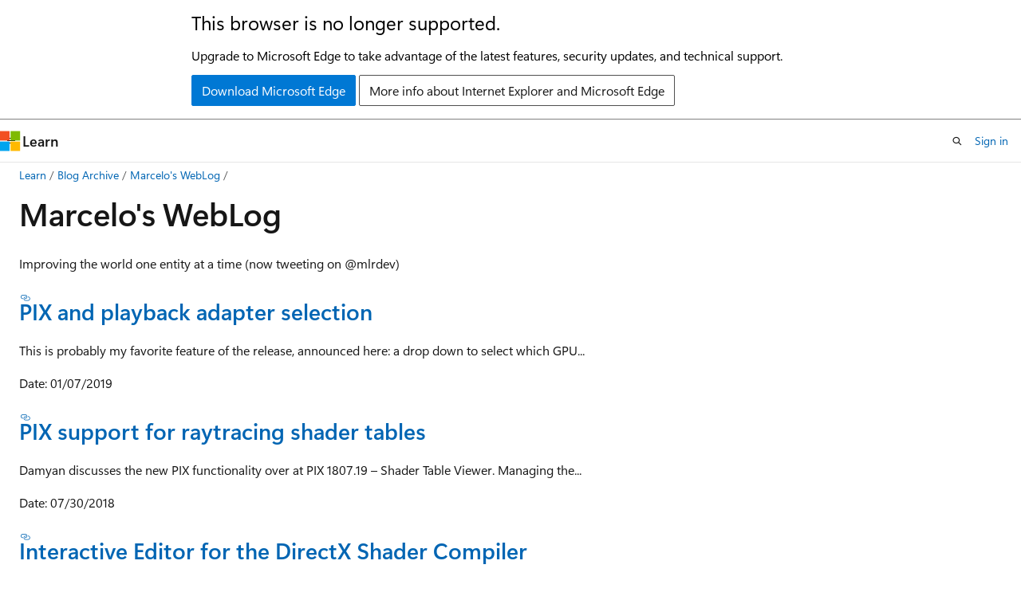

--- FILE ---
content_type: text/html
request_url: https://learn.microsoft.com/en-us/archive/blogs/marcelolr/
body_size: 49163
content:
 <!DOCTYPE html>
		<html
			class="layout layout-holy-grail   show-table-of-contents conceptual show-breadcrumb default-focus"
			lang="en-us"
			dir="ltr"
			data-authenticated="false"
			data-auth-status-determined="false"
			data-target="docs"
			x-ms-format-detection="none"
		>
			
		<head>
			<title>Marcelo&#39;s WebLog | Microsoft Learn</title>
			<meta charset="utf-8" />
			<meta name="viewport" content="width=device-width, initial-scale=1.0" />
			<meta name="color-scheme" content="light dark" />

			
			<link rel="canonical" href="https://learn.microsoft.com/en-us/archive/blogs/marcelolr/" /> 

			<!-- Non-customizable open graph and sharing-related metadata -->
			<meta name="twitter:card" content="summary_large_image" />
			<meta name="twitter:site" content="@MicrosoftLearn" />
			<meta property="og:type" content="website" />
			<meta property="og:image:alt" content="Microsoft Learn" />
			<meta property="og:image" content="https://learn.microsoft.com/en-us/media/open-graph-image.png" />
			<!-- Page specific open graph and sharing-related metadata -->
			<meta property="og:title" content="Marcelo&#39;s WebLog" />
			<meta property="og:url" content="https://learn.microsoft.com/en-us/archive/blogs/marcelolr/" />
			
			<meta name="platform_id" content="c535a138-4851-6976-7199-b5ec95ec7c0b" /> <meta name="scope" content="Blogs" />
			<meta name="locale" content="en-us" />
			 <meta name="adobe-target" content="true" /> 
			<meta name="uhfHeaderId" content="MSDocsHeader-Archive" />

			<meta name="page_type" content="conceptual" />

			<!--page specific meta tags-->
			

			<!-- custom meta tags -->
			
		<meta name="breadcrumb_path" content="/archive/blogs/bread/toc.json" />
	
		<meta name="feedback_system" content="None" />
	
		<meta name="ROBOTS" content="NOINDEX,NOFOLLOW" />
	
		<meta name="is_archived" content="true" />
	
		<meta name="author" content="kexugit" />
	
		<meta name="ms.author" content="Archiveddocs" />
	
		<meta name="ms.topic" content="Archived" />
	
		<meta name="document_id" content="2fd98ba3-264c-0df9-d999-93d5c8401ac1" />
	
		<meta name="document_version_independent_id" content="aa41d99e-6035-2c3f-8d02-cf858a1c4981" />
	
		<meta name="updated_at" content="2024-09-25T03:21:00Z" />
	
		<meta name="original_content_git_url" content="https://docs-archive.visualstudio.com/DefaultCollection/docs-archive-project/_git/blogs-archive-pr?path=/blogs-archive/marcelolr/index.md&amp;version=GBlive&amp;_a=contents" />
	
		<meta name="gitcommit" content="https://docs-archive.visualstudio.com/DefaultCollection/docs-archive-project/_git/blogs-archive-pr/commit/5019655ffa733bb8ab1266cc2a6a7b70a1ecdfa6?path=/blogs-archive/marcelolr/index.md&amp;_a=contents" />
	
		<meta name="git_commit_id" content="5019655ffa733bb8ab1266cc2a6a7b70a1ecdfa6" />
	
		<meta name="site_name" content="Docs" />
	
		<meta name="depot_name" content="MSDN.blogs-archive" />
	
		<meta name="schema" content="Conceptual" />
	
		<meta name="toc_rel" content="toc.json" />
	
		<meta name="feedback_product_url" content="" />
	
		<meta name="feedback_help_link_type" content="" />
	
		<meta name="feedback_help_link_url" content="" />
	
		<meta name="word_count" content="1264" />
	
		<meta name="asset_id" content="marcelolr/index" />
	
		<meta name="moniker_range_name" content="" />
	
		<meta name="item_type" content="Content" />
	
		<meta name="source_path" content="blogs-archive/marcelolr/index.md" />
	
		<meta name="github_feedback_content_git_url" content="https://docs-archive.visualstudio.com/DefaultCollection/docs-archive-project/_git/blogs-archive-pr?path=/blogs-archive/marcelolr/index.md&amp;version=GBlive&amp;_a=contents" />
	 

			<!-- assets and js globals -->
			
			<link rel="stylesheet" href="/static/assets/0.4.03306.7423-8b4f0cc9/styles/site-ltr.css" />
			
			<link rel="preconnect" href="//mscom.demdex.net" crossorigin />
						<link rel="dns-prefetch" href="//target.microsoft.com" />
						<link rel="dns-prefetch" href="//microsoftmscompoc.tt.omtrdc.net" />
						<link
							rel="preload"
							as="script"
							href="/static/third-party/adobe-target/at-js/2.9.0/at.js"
							integrity="sha384-l4AKhsU8cUWSht4SaJU5JWcHEWh1m4UTqL08s6b/hqBLAeIDxTNl+AMSxTLx6YMI"
							crossorigin="anonymous"
							id="adobe-target-script"
							type="application/javascript"
						/>
			<script src="https://wcpstatic.microsoft.com/mscc/lib/v2/wcp-consent.js"></script>
			<script src="https://js.monitor.azure.com/scripts/c/ms.jsll-4.min.js"></script>
			<script src="/_themes/docs.theme/master/en-us/_themes/global/deprecation.js"></script>

			<!-- msdocs global object -->
			<script id="msdocs-script">
		var msDocs = {
  "environment": {
    "accessLevel": "online",
    "azurePortalHostname": "portal.azure.com",
    "reviewFeatures": false,
    "supportLevel": "production",
    "systemContent": true,
    "siteName": "learn",
    "legacyHosting": false
  },
  "data": {
    "contentLocale": "en-us",
    "contentDir": "ltr",
    "userLocale": "en-us",
    "userDir": "ltr",
    "pageTemplate": "Conceptual",
    "brand": "",
    "context": {},
    "standardFeedback": false,
    "showFeedbackReport": false,
    "feedbackHelpLinkType": "",
    "feedbackHelpLinkUrl": "",
    "feedbackSystem": "None",
    "feedbackGitHubRepo": "",
    "feedbackProductUrl": "",
    "extendBreadcrumb": false,
    "isEditDisplayable": false,
    "isPrivateUnauthorized": false,
    "hideViewSource": false,
    "isPermissioned": false,
    "hasRecommendations": false,
    "contributors": []
  },
  "functions": {}
};;
	</script>

			<!-- base scripts, msdocs global should be before this -->
			<script src="/static/assets/0.4.03306.7423-8b4f0cc9/scripts/en-us/index-docs.js"></script>
			

			<!-- json-ld -->
			
		</head>
	
			<body
				id="body"
				data-bi-name="body"
				class="layout-body "
				lang="en-us"
				dir="ltr"
			>
				<header class="layout-body-header">
		<div class="header-holder has-default-focus">
			
		<a
			href="#main"
			
			style="z-index: 1070"
			class="outline-color-text visually-hidden-until-focused position-fixed inner-focus focus-visible top-0 left-0 right-0 padding-xs text-align-center background-color-body"
			
		>
			Skip to main content
		</a>
	
		<a
			href="#"
			data-skip-to-ask-learn
			style="z-index: 1070"
			class="outline-color-text visually-hidden-until-focused position-fixed inner-focus focus-visible top-0 left-0 right-0 padding-xs text-align-center background-color-body"
			hidden
		>
			Skip to Ask Learn chat experience
		</a>
	

			<div hidden id="cookie-consent-holder" data-test-id="cookie-consent-container"></div>
			<!-- Unsupported browser warning -->
			<div
				id="unsupported-browser"
				style="background-color: white; color: black; padding: 16px; border-bottom: 1px solid grey;"
				hidden
			>
				<div style="max-width: 800px; margin: 0 auto;">
					<p style="font-size: 24px">This browser is no longer supported.</p>
					<p style="font-size: 16px; margin-top: 16px;">
						Upgrade to Microsoft Edge to take advantage of the latest features, security updates, and technical support.
					</p>
					<div style="margin-top: 12px;">
						<a
							href="https://go.microsoft.com/fwlink/p/?LinkID=2092881 "
							style="background-color: #0078d4; border: 1px solid #0078d4; color: white; padding: 6px 12px; border-radius: 2px; display: inline-block;"
						>
							Download Microsoft Edge
						</a>
						<a
							href="https://learn.microsoft.com/en-us/lifecycle/faq/internet-explorer-microsoft-edge"
							style="background-color: white; padding: 6px 12px; border: 1px solid #505050; color: #171717; border-radius: 2px; display: inline-block;"
						>
							More info about Internet Explorer and Microsoft Edge
						</a>
					</div>
				</div>
			</div>
			<!-- site header -->
			<header
				id="ms--site-header"
				data-test-id="site-header-wrapper"
				role="banner"
				itemscope="itemscope"
				itemtype="http://schema.org/Organization"
			>
				<div
					id="ms--mobile-nav"
					class="site-header display-none-tablet padding-inline-none gap-none"
					data-bi-name="mobile-header"
					data-test-id="mobile-header"
				></div>
				<div
					id="ms--primary-nav"
					class="site-header display-none display-flex-tablet"
					data-bi-name="L1-header"
					data-test-id="primary-header"
				></div>
				<div
					id="ms--secondary-nav"
					class="site-header display-none display-flex-tablet"
					data-bi-name="L2-header"
					data-test-id="secondary-header"
					
				></div>
			</header>
			
		<!-- banner -->
		<div data-banner>
			<div id="disclaimer-holder"></div>
			
		</div>
		<!-- banner end -->
	
		</div>
	</header>
				 <section
					id="layout-body-menu"
					class="layout-body-menu display-flex"
					data-bi-name="menu"
			  >
					
		<div
			id="left-container"
			class="left-container display-none display-block-tablet padding-inline-sm padding-bottom-sm width-full"
			data-toc-container="true"
		>
			<!-- Regular TOC content (default) -->
			<div id="ms--toc-content" class="height-full">
				<nav
					id="affixed-left-container"
					class="margin-top-sm-tablet position-sticky display-flex flex-direction-column"
					aria-label="Primary"
					data-bi-name="left-toc"
					role="navigation"
				></nav>
			</div>
			<!-- Collapsible TOC content (hidden by default) -->
			<div id="ms--toc-content-collapsible" class="height-full" hidden>
				<nav
					id="affixed-left-container"
					class="margin-top-sm-tablet position-sticky display-flex flex-direction-column"
					aria-label="Primary"
					data-bi-name="left-toc"
					role="navigation"
				>
					<div
						id="ms--collapsible-toc-header"
						class="display-flex justify-content-flex-end margin-bottom-xxs"
					>
						<button
							type="button"
							class="button button-clear inner-focus"
							data-collapsible-toc-toggle
							aria-expanded="true"
							aria-controls="ms--collapsible-toc-content"
							aria-label="Table of contents"
						>
							<span class="icon font-size-h4" aria-hidden="true">
								<span class="docon docon-panel-left-contract"></span>
							</span>
						</button>
					</div>
				</nav>
			</div>
		</div>
	
			  </section>

				<main
					id="main"
					role="main"
					class="layout-body-main "
					data-bi-name="content"
					lang="en-us"
					dir="ltr"
				>
					
			<div
		id="ms--content-header"
		class="content-header default-focus border-bottom-none"
		data-bi-name="content-header"
	>
		<div class="content-header-controls margin-xxs margin-inline-sm-tablet">
			<button
				type="button"
				class="contents-button button button-sm margin-right-xxs"
				data-bi-name="contents-expand"
				aria-haspopup="true"
				data-contents-button
			>
				<span class="icon" aria-hidden="true"><span class="docon docon-menu"></span></span>
				<span class="contents-expand-title"> Table of contents </span>
			</button>
			<button
				type="button"
				class="ap-collapse-behavior ap-expanded button button-sm"
				data-bi-name="ap-collapse"
				aria-controls="action-panel"
			>
				<span class="icon" aria-hidden="true"><span class="docon docon-exit-mode"></span></span>
				<span>Exit editor mode</span>
			</button>
		</div>
	</div>
			<div data-main-column class="padding-sm padding-top-none padding-top-sm-tablet">
				<div>
					
		<div id="article-header" class="background-color-body margin-bottom-xs display-none-print">
			<div class="display-flex align-items-center justify-content-space-between">
				
		<details
			id="article-header-breadcrumbs-overflow-popover"
			class="popover"
			data-for="article-header-breadcrumbs"
		>
			<summary
				class="button button-clear button-primary button-sm inner-focus"
				aria-label="All breadcrumbs"
			>
				<span class="icon">
					<span class="docon docon-more"></span>
				</span>
			</summary>
			<div id="article-header-breadcrumbs-overflow" class="popover-content padding-none"></div>
		</details>

		<bread-crumbs
			id="article-header-breadcrumbs"
			role="group"
			aria-label="Breadcrumbs"
			data-test-id="article-header-breadcrumbs"
			class="overflow-hidden flex-grow-1 margin-right-sm margin-right-md-tablet margin-right-lg-desktop margin-left-negative-xxs padding-left-xxs"
		></bread-crumbs>
	 
		<div
			id="article-header-page-actions"
			class="opacity-none margin-left-auto display-flex flex-wrap-no-wrap align-items-stretch"
		>
			
		<button
			class="button button-sm border-none inner-focus display-none-tablet flex-shrink-0 "
			data-bi-name="ask-learn-assistant-entry"
			data-test-id="ask-learn-assistant-modal-entry-mobile"
			data-ask-learn-modal-entry
			
			type="button"
			style="min-width: max-content;"
			aria-expanded="false"
			aria-label="Ask Learn"
			hidden
		>
			<span class="icon font-size-lg" aria-hidden="true">
				<span class="docon docon-chat-sparkle-fill gradient-ask-learn-logo"></span>
			</span>
		</button>
		<button
			class="button button-sm display-none display-inline-flex-tablet display-none-desktop flex-shrink-0 margin-right-xxs border-color-ask-learn "
			data-bi-name="ask-learn-assistant-entry"
			
			data-test-id="ask-learn-assistant-modal-entry-tablet"
			data-ask-learn-modal-entry
			type="button"
			style="min-width: max-content;"
			aria-expanded="false"
			hidden
		>
			<span class="icon font-size-lg" aria-hidden="true">
				<span class="docon docon-chat-sparkle-fill gradient-ask-learn-logo"></span>
			</span>
			<span>Ask Learn</span>
		</button>
		<button
			class="button button-sm display-none flex-shrink-0 display-inline-flex-desktop margin-right-xxs border-color-ask-learn "
			data-bi-name="ask-learn-assistant-entry"
			
			data-test-id="ask-learn-assistant-flyout-entry"
			data-ask-learn-flyout-entry
			data-flyout-button="toggle"
			type="button"
			style="min-width: max-content;"
			aria-expanded="false"
			aria-controls="ask-learn-flyout"
			hidden
		>
			<span class="icon font-size-lg" aria-hidden="true">
				<span class="docon docon-chat-sparkle-fill gradient-ask-learn-logo"></span>
			</span>
			<span>Ask Learn</span>
		</button>
	 
		<button
			type="button"
			id="ms--focus-mode-button"
			data-focus-mode
			data-bi-name="focus-mode-entry"
			class="button button-sm flex-shrink-0 margin-right-xxs display-none display-inline-flex-desktop"
		>
			<span class="icon font-size-lg" aria-hidden="true">
				<span class="docon docon-glasses"></span>
			</span>
			<span>Focus mode</span>
		</button>
	 

			<details class="popover popover-right" id="article-header-page-actions-overflow">
				<summary
					class="justify-content-flex-start button button-clear button-sm button-primary inner-focus"
					aria-label="More actions"
					title="More actions"
				>
					<span class="icon" aria-hidden="true">
						<span class="docon docon-more-vertical"></span>
					</span>
				</summary>
				<div class="popover-content">
					
		<button
			data-page-action-item="overflow-mobile"
			type="button"
			class="button-block button-sm inner-focus button button-clear display-none-tablet justify-content-flex-start text-align-left"
			data-bi-name="contents-expand"
			data-contents-button
			data-popover-close
		>
			<span class="icon">
				<span class="docon docon-editor-list-bullet" aria-hidden="true"></span>
			</span>
			<span class="contents-expand-title">Table of contents</span>
		</button>
	 
		<a
			id="lang-link-overflow"
			class="button-sm inner-focus button button-clear button-block justify-content-flex-start text-align-left"
			data-bi-name="language-toggle"
			data-page-action-item="overflow-all"
			data-check-hidden="true"
			data-read-in-link
			href="#"
			hidden
		>
			<span class="icon" aria-hidden="true" data-read-in-link-icon>
				<span class="docon docon-locale-globe"></span>
			</span>
			<span data-read-in-link-text>Read in English</span>
		</a>
	 
		<button
			type="button"
			class="collection button button-clear button-sm button-block justify-content-flex-start text-align-left inner-focus"
			data-list-type="collection"
			data-bi-name="collection"
			data-page-action-item="overflow-all"
			data-check-hidden="true"
			data-popover-close
		>
			<span class="icon" aria-hidden="true">
				<span class="docon docon-circle-addition"></span>
			</span>
			<span class="collection-status">Add</span>
		</button>
	
					
		<button
			type="button"
			class="collection button button-block button-clear button-sm justify-content-flex-start text-align-left inner-focus"
			data-list-type="plan"
			data-bi-name="plan"
			data-page-action-item="overflow-all"
			data-check-hidden="true"
			data-popover-close
			hidden
		>
			<span class="icon" aria-hidden="true">
				<span class="docon docon-circle-addition"></span>
			</span>
			<span class="plan-status">Add to plan</span>
		</button>
	  
					
		<hr class="margin-block-xxs" />
		<h4 class="font-size-sm padding-left-xxs">Share via</h4>
		
					<a
						class="button button-clear button-sm inner-focus button-block justify-content-flex-start text-align-left text-decoration-none share-facebook"
						data-bi-name="facebook"
						data-page-action-item="overflow-all"
						href="#"
					>
						<span class="icon color-primary" aria-hidden="true">
							<span class="docon docon-facebook-share"></span>
						</span>
						<span>Facebook</span>
					</a>

					<a
						href="#"
						class="button button-clear button-sm inner-focus button-block justify-content-flex-start text-align-left text-decoration-none share-twitter"
						data-bi-name="twitter"
						data-page-action-item="overflow-all"
					>
						<span class="icon color-text" aria-hidden="true">
							<span class="docon docon-xlogo-share"></span>
						</span>
						<span>x.com</span>
					</a>

					<a
						href="#"
						class="button button-clear button-sm inner-focus button-block justify-content-flex-start text-align-left text-decoration-none share-linkedin"
						data-bi-name="linkedin"
						data-page-action-item="overflow-all"
					>
						<span class="icon color-primary" aria-hidden="true">
							<span class="docon docon-linked-in-logo"></span>
						</span>
						<span>LinkedIn</span>
					</a>
					<a
						href="#"
						class="button button-clear button-sm inner-focus button-block justify-content-flex-start text-align-left text-decoration-none share-email"
						data-bi-name="email"
						data-page-action-item="overflow-all"
					>
						<span class="icon color-primary" aria-hidden="true">
							<span class="docon docon-mail-message"></span>
						</span>
						<span>Email</span>
					</a>
			  
	 
		<hr class="margin-block-xxs" />
		<button
			class="button button-block button-clear button-sm justify-content-flex-start text-align-left inner-focus"
			type="button"
			data-bi-name="print"
			data-page-action-item="overflow-all"
			data-popover-close
			data-print-page
			data-check-hidden="true"
		>
			<span class="icon color-primary" aria-hidden="true">
				<span class="docon docon-print"></span>
			</span>
			<span>Print</span>
		</button>
	
				</div>
			</details>
		</div>
	
			</div>
		</div>
	  
		<!-- privateUnauthorizedTemplate is hidden by default -->
		<div unauthorized-private-section data-bi-name="permission-content-unauthorized-private" hidden>
			<hr class="hr margin-top-xs margin-bottom-sm" />
			<div class="notification notification-info">
				<div class="notification-content">
					<p class="margin-top-none notification-title">
						<span class="icon">
							<span class="docon docon-exclamation-circle-solid" aria-hidden="true"></span>
						</span>
						<span>Note</span>
					</p>
					<p class="margin-top-none authentication-determined not-authenticated">
						Access to this page requires authorization. You can try <a class="docs-sign-in" href="#" data-bi-name="permission-content-sign-in">signing in</a> or <a  class="docs-change-directory" data-bi-name="permisson-content-change-directory">changing directories</a>.
					</p>
					<p class="margin-top-none authentication-determined authenticated">
						Access to this page requires authorization. You can try <a class="docs-change-directory" data-bi-name="permisson-content-change-directory">changing directories</a>.
					</p>
				</div>
			</div>
		</div>
	
					<div class="content"><h1 id="marcelos-weblog">Marcelo's WebLog</h1></div>
					
		<div
			id="article-metadata"
			data-bi-name="article-metadata"
			data-test-id="article-metadata"
			class="page-metadata-container display-flex gap-xxs justify-content-space-between align-items-center flex-wrap-wrap"
		>
			 
				<div
					id="user-feedback"
					class="margin-block-xxs display-none display-none-print"
					hidden
					data-hide-on-archived
				>
					
		<button
			id="user-feedback-button"
			data-test-id="conceptual-feedback-button"
			class="button button-sm button-clear button-primary display-none"
			type="button"
			data-bi-name="user-feedback-button"
			data-user-feedback-button
			hidden
		>
			<span class="icon" aria-hidden="true">
				<span class="docon docon-like"></span>
			</span>
			<span>Feedback</span>
		</button>
	
				</div>
		  
		</div>
	 
		<div data-id="ai-summary" hidden>
			<div id="ms--ai-summary-cta" class="margin-top-xs display-flex align-items-center">
				<span class="icon" aria-hidden="true">
					<span class="docon docon-sparkle-fill gradient-text-vivid"></span>
				</span>
				<button
					id="ms--ai-summary"
					type="button"
					class="tag tag-sm tag-suggestion margin-left-xxs"
					data-test-id="ai-summary-cta"
					data-bi-name="ai-summary-cta"
					data-an="ai-summary"
				>
					<span class="ai-summary-cta-text">
						Summarize this article for me
					</span>
				</button>
			</div>
			<!-- Slot where the client will render the summary card after the user clicks the CTA -->
			<div id="ms--ai-summary-header" class="margin-top-xs"></div>
		</div>
	 
		<nav
			id="center-doc-outline"
			class="doc-outline is-hidden-desktop display-none-print margin-bottom-sm"
			data-bi-name="intopic toc"
			aria-label="In this article"
		>
			<h2 id="ms--in-this-article" class="title is-6 margin-block-xs">
				In this article
			</h2>
		</nav>
	
					<div class="content"><p>Improving the world one entity at a time (now tweeting on <span class="no-loc" dir="ltr" lang="en-us">@mlrdev)</span></p>
<h3 id="pix-and-playback-adapter-selection"><a href="../marcelolr/pix-and-playback-adapter-selection" data-linktype="relative-path">PIX and playback adapter selection</a></h3>
<p>This is probably my favorite feature of the release, announced here: a drop down to select which GPU...</p>
<p>Date: 01/07/2019</p>
<h3 id="pix-support-for-raytracing-shader-tables"><a href="../marcelolr/pix-support-for-raytracing-shader-tables" data-linktype="relative-path">PIX support for raytracing shader tables</a></h3>
<p>Damyan discusses the new PIX functionality over at PIX 1807.19 – Shader Table Viewer. Managing the...</p>
<p>Date: 07/30/2018</p>
<h3 id="interactive-editor-for-the-directx-shader-compiler"><a href="../marcelolr/interactive-editor-for-the-directx-shader-compiler" data-linktype="relative-path">Interactive Editor for the DirectX Shader Compiler</a></h3>
<p>If you've been following along, welcome back! Otherwise, I recommend catching up on Viewing...</p>
<p>Date: 04/09/2018</p>
<h3 id="viewing-optimization-passes-in-the-directx-shader-compiler-editor"><a href="../marcelolr/viewing-optimization-passes-in-the-directx-shader-compiler-editor" data-linktype="relative-path">Viewing Optimization Passes in the DirectX Shader Compiler Editor</a></h3>
<p>A few days ago I showed how we can compile and disassemble a shader using the DirectX Shader...</p>
<p>Date: 04/06/2018</p>
<h3 id="rendering-in-the-directx-shader-compiler-editor"><a href="../marcelolr/rendering-in-the-directx-shader-compiler-editor" data-linktype="relative-path">Rendering in the DirectX Shader Compiler Editor</a></h3>
<p>Last time&nbsp;we looked at how to disassemble a shader in the DirectX Shader Compiler Editor. If you...</p>
<p>Date: 04/05/2018</p>
<h3 id="intro-to-the-directx-shader-compiler-editor"><a href="../marcelolr/intro-to-the-directx-shader-compiler-editor" data-linktype="relative-path">Intro to the DirectX Shader Compiler Editor</a></h3>
<p>One of the goodies that you get when you build the GitHub DirectX Shader Compiler yourself is the...</p>
<p>Date: 04/04/2018</p>
<h3 id="using-the-github-dxcompilerdll"><a href="../marcelolr/using-the-github-dxcompiler-dll" data-linktype="relative-path">Using the GitHub dxcompiler.dll</a></h3>
<p>The simplest way for shader authors to build their shaders is to install the Windows SDK. Along with...</p>
<p>Date: 03/06/2018</p>
<h3 id="last-month-on-directx-shader-compiler-2018-02-13"><a href="../marcelolr/last-month-on-directx-shader-compiler-2018-02-13" data-linktype="relative-path">Last Month on DirectX Shader Compiler (2018-02-13)</a></h3>
<p>In addition to the usual work on SPIR-V and conformance, here are a couple of good/interesting...</p>
<p>Date: 02/13/2018</p>
<h3 id="last-week-on-directx-shader-compiler-2018-01-16"><a href="../marcelolr/last-week-on-directx-shader-compiler-2018-01-16" data-linktype="relative-path">Last Week on DirectX Shader Compiler (2018-01-16)</a></h3>
<p>A few things to note from last week. The hardware support section was updated with Intel driver...</p>
<p>Date: 01/16/2018</p>
<h3 id="last-month-on-directx-shader-compiler-2018-01-09"><a href="../marcelolr/last-month-on-directx-shader-compiler-2018-01-09" data-linktype="relative-path">Last Month on DirectX Shader Compiler (2018-01-09)</a></h3>
<p>Well, not quite a month, but close enough. Happy New Year! The holiday season was mostly about...</p>
<p>Date: 01/09/2018</p>
<h3 id="last-two-weeks-on-directx-shader-compiler-2017-12-12"><a href="../marcelolr/last-two-weeks-on-directx-shader-compiler-2017-12-12" data-linktype="relative-path">Last Two Weeks on DirectX Shader Compiler (2017-12-12)</a></h3>
<p>What's new? Lots of SPIR-V work. 16-bit tests are coming along! We're leveraging the scripts under...</p>
<p>Date: 12/12/2017</p>
<h3 id="last-week-on-directx-shader-compiler-2017-11-28"><a href="../marcelolr/last-week-on-directx-shader-compiler-2017-11-28" data-linktype="relative-path">Last Week on DirectX Shader Compiler (2017-11-28)</a></h3>
<p>Lots of SPIR-V activity over the last week, some fixes, as well as some improvements to dndxc....</p>
<p>Date: 11/28/2017</p>
<h3 id="directx-shader-compiler-in-the-windows-sdk"><a href="../marcelolr/directx-shader-compiler-in-the-windows-sdk" data-linktype="relative-path">DirectX Shader Compiler in the Windows SDK</a></h3>
<p>The Windows SDK includes a number of files that can be used for development. There are three files...</p>
<p>Date: 11/22/2017</p>
<h3 id="last-week-on-directx-shader-compiler-2017-11-21"><a href="../marcelolr/last-week-on-directx-shader-compiler-2017-11-21" data-linktype="relative-path">Last Week on DirectX Shader Compiler (2017-11-21)</a></h3>
<p>In addition to the usual fixes and SPIR-V progress, here are a couple of highlights. dxc will now...</p>
<p>Date: 11/21/2017</p>
<h3 id="last-week-on-directx-shader-compiler-2017-11-14"><a href="../marcelolr/last-week-on-directx-shader-compiler-2017-11-14" data-linktype="relative-path">Last Week on DirectX Shader Compiler (2017-11-14)</a></h3>
<p>A great week for people who like to keep their bit widths in check. ByteAddressBuffer gets new...</p>
<p>Date: 11/14/2017</p>
<h3 id="last-few-weeks-on-directx-shader-compiler-2017-11-07"><a href="../marcelolr/last-few-weeks-on-directx-shader-compiler-2017-11-07" data-linktype="relative-path">Last Few Weeks on DirectX Shader Compiler (2017-11-07)</a></h3>
<p>Proudly presenting: Fixes, SPIR-V improvements and bunch of new issues filed - thanks czw831024 and...</p>
<p>Date: 11/07/2017</p>
<h3 id="last-week-on-directx-shader-compiler-2017-10-17"><a href="../marcelolr/last-week-on-directx-shader-compiler-2017-10-17" data-linktype="relative-path">Last Week on DirectX Shader Compiler (2017-10-17)</a></h3>
<p>Busy week! Better quality in code generation, should make it easier for back-ends to generate more...</p>
<p>Date: 10/18/2017</p>
<h3 id="compilation-pipeline-in-the-directx-compiler"><a href="../marcelolr/compilation-pipeline-in-the-directx-compiler" data-linktype="relative-path">Compilation Pipeline in the DirectX Compiler</a></h3>
<p>A few months ago I discussed how to invoke the compiler from your code. Today I want to discuss what...</p>
<p>Date: 10/13/2017</p>
<h3 id="last-few-weeks-on-directx-shader-compiler-2017-10-11"><a href="../marcelolr/last-few-weeks-on-directx-shader-compiler-2017-10-11" data-linktype="relative-path">Last Few Weeks on DirectX Shader Compiler (2017-10-11)</a></h3>
<p>What's&nbsp; been happening lately? Shader debug instrumentation is now available. The...</p>
<p>Date: 10/11/2017</p>
<h3 id="last-few-weeks-on-directx-shader-compiler-2017-09-29"><a href="../marcelolr/last-few-weeks-on-directx-shader-compiler-2017-09-29" data-linktype="relative-path">Last (Few) Weeks on DirectX Shader Compiler (2017-09-29)</a></h3>
<p>On the HLSL side, we've kept on adding support for float16, improving coverage, and fixing bugs....</p>
<p>Date: 09/29/2017</p>
<h3 id="last-week-on-directx-shader-compiler-2017-09-09"><a href="../marcelolr/last-week-on-directx-shader-compiler-2017-09-09" data-linktype="relative-path">Last Week on DirectX Shader Compiler (2017-09-09)</a></h3>
<p>This past week was relatively quiet - it was a short week and the team was busy with a bunch of...</p>
<p>Date: 09/10/2017</p>
<h3 id="last-week-on-directx-shader-compiler-2017-09-01"><a href="../marcelolr/last-week-on-directx-shader-compiler-2017-09-01" data-linktype="relative-path">Last Week on DirectX Shader Compiler (2017-09-01)</a></h3>
<p>Lots of SPIR-V activity, bug fixes, and more float16 support, as has been the case recently. Some...</p>
<p>Date: 09/01/2017</p>
<h3 id="last-month-on-directx-shader-compiler-2017-08-24"><a href="../marcelolr/last-month-on-directx-shader-compiler-2017-08-24" data-linktype="relative-path">Last Month on DirectX Shader Compiler (2017-08-24)</a></h3>
<p>Oh me, oh my, how time flies - a&nbsp;month since the last update! Hopefully I'll get back to weekly...</p>
<p>Date: 08/25/2017</p>
<h3 id="last-week-on-directx-shader-compiler-2017-07-26"><a href="../marcelolr/last-week-on-directx-shader-compiler-2017-07-26" data-linktype="relative-path">Last Week on DirectX Shader Compiler (2017-07-26)</a></h3>
<p>A lot of activity this last week, as usual here are some highlights. Some dia improvements,...</p>
<p>Date: 07/26/2017</p>
<h3 id="gpus-in-my-task-manager"><a href="../marcelolr/gpus-in-my-task-manager" data-linktype="relative-path">GPUs in my task manager</a></h3>
<p>Bryan Langley has posted about GPUs in the task manager. Definitely worth reading, as there are a...</p>
<p>Date: 07/21/2017</p>
<h3 id="last-week-on-directx-shader-compiler-2017-07-18"><a href="../marcelolr/last-week-on-directx-shader-compiler-2017-07-18" data-linktype="relative-path">Last Week on DirectX Shader Compiler (2017-07-18)</a></h3>
<p>Lots and lots of fixes coming in lately, and some interesting highlights. More functionality for PIX...</p>
<p>Date: 07/18/2017</p>
<h3 id="custom-memory-allocation-in-dxcompiler"><a href="../marcelolr/custom-memory-allocation-in-dxcompiler" data-linktype="relative-path">Custom Memory Allocation in dxcompiler</a></h3>
<p>This post describes the implementation of the custom memory allocator in dxcompiler. At some point,...</p>
<p>Date: 07/08/2017</p>
<h3 id="two-weeks-of-directx-shader-compiler-2016-06-20"><a href="../marcelolr/two-weeks-of-directx-shader-compiler-2016-06-20" data-linktype="relative-path">Two Weeks of DirectX Shader Compiler (2016-06-20)</a></h3>
<p>What's been going on recently? For one thing, lots of paying attention to the DXIL validation...</p>
<p>Date: 06/21/2017</p>
<h3 id="last-week-on-directx-shader-compiler-2017-06-06"><a href="../marcelolr/last-week-on-directx-shader-compiler-2017-06-06" data-linktype="relative-path">Last Week on DirectX Shader Compiler (2017-06-06)</a></h3>
<p>The highlights are a number of test improvements as well as the following. A new&nbsp;lower static global...</p>
<p>Date: 06/06/2017</p>
<h3 id="precise-and-ieee-strictness-in-hlsl"><a href="../marcelolr/precise-and-ieee-strictness-in-hlsl" data-linktype="relative-path">Precise and IEEE Strictness in HLSL</a></h3>
<p>Last week on HLSL there was relatively little activity, given the Memorial Day weekend and the...</p>
<p>Date: 05/30/2017</p>
<h3 id="last-week-on-directx-shader-compiler-2017-05-24"><a href="../marcelolr/last-week-on-directx-shader-compiler-2017-05-24" data-linktype="relative-path">Last Week on DirectX Shader Compiler (2017-05-24)</a></h3>
<p>Last week we had bug fixes as codegen cleanup as pretty much every week, including a bunch of work...</p>
<p>Date: 05/24/2017</p>
<h3 id="last-week-on-directx-shader-compiler-2017-05-16"><a href="../marcelolr/last-week-on-directx-shader-compiler-2017-05-16" data-linktype="relative-path">Last Week on DirectX Shader Compiler (2017-05-16)</a></h3>
<p>In addition to a whole bunch of fixes and improvements, last week was interesting because we saw the...</p>
<p>Date: 05/17/2017</p>
<h3 id="last-week-on-directx-shader-compiler-2017-05-09"><a href="../marcelolr/last-week-on-directx-shader-compiler-2017-05-09" data-linktype="relative-path">Last Week on DirectX Shader Compiler (2017-05-09)</a></h3>
<p>As per usual, lots of good stuff went in. Improved versioning; more components are starting to...</p>
<p>Date: 05/10/2017</p>
<h3 id="last-week-on-directx-shader-compiler-2017-05-02"><a href="../marcelolr/last-week-on-directx-shader-compiler-2017-05-02" data-linktype="relative-path">Last Week on DirectX Shader Compiler (2017-05-02)</a></h3>
<p>"A Day Late Edition" Support for the next revision of DXIL is starting to trickle in, along with...</p>
<p>Date: 05/03/2017</p>
<h3 id="last-week-on-directx-shader-compiler-2017-04-25"><a href="../marcelolr/last-week-on-directx-shader-compiler-2017-04-25" data-linktype="relative-path">Last Week on DirectX Shader Compiler (2017-04-25)</a></h3>
<p>This was a very forward-looking week. SM 6.1, DXIL 1.1 and HLSL 2017. Disabled CSE. Doing the...</p>
<p>Date: 04/25/2017</p>
<h3 id="last-week-on-directx-shader-compiler-2017-04-18"><a href="../marcelolr/last-week-on-directx-shader-compiler-2017-04-18" data-linktype="relative-path">Last Week on DirectX Shader Compiler (2017-04-18)</a></h3>
<p>As always, lots of goodness went into the compiler. Here are some highlights. - Constant arrays are...</p>
<p>Date: 04/18/2017</p>
<h3 id="last-week-on-directx-shader-compiler-2017-04-11"><a href="../marcelolr/last-week-on-directx-shader-compiler-2017-04-11" data-linktype="relative-path">Last Week on DirectX Shader Compiler (2017-04-11)</a></h3>
<p>Starting this to keep track of interesting developments in the shader compiler. The biggest news was...</p>
<p>Date: 04/11/2017</p>
<h3 id="fresh-bits---windows-10-creators-update-and-creators-update-sdk"><a href="../marcelolr/fresh-bits-windows-10-creators-update-and-creators-update-sdk" data-linktype="relative-path">Fresh Bits - Windows 10 Creators Update and Creators Update SDK</a></h3>
<p>Head over to the Building Apps blog and check out today's updates: Windows 10 Creators Update is now...</p>
<p>Date: 04/05/2017</p>
<h3 id="directx-compiler-apis"><a href="../marcelolr/directx-compiler-apis" data-linktype="relative-path">DirectX Compiler APIs</a></h3>
<p>If you are used to building HLSL with fxc.exe, your build process can now use dxc.exe to compile...</p>
<p>Date: 03/27/2017</p>
<h3 id="hlsl-console-tools"><a href="../marcelolr/hlsl-console-tools" data-linktype="relative-path">HLSL Console Tools</a></h3>
<p>If you've already followed the instructions in the README.md to get started, congratulations! We...</p>
<p>Date: 02/04/2017</p>
<h3 id="building-the-directx-compiler-sources"><a href="../marcelolr/building-the-directx-compiler-sources" data-linktype="relative-path">Building the DirectX Compiler Sources</a></h3>
<p>The README.md file in the repo for the DirectX HLSL Compiler provides the steps on how to build the...</p>
<p>Date: 02/01/2017</p>
<h3 id="next-generation-directx-shader-compiler"><a href="../marcelolr/next-generation-directx-shader-compiler" data-linktype="relative-path">Next generation DirectX Shader Compiler</a></h3>
<p>My last post on HLSL development was a while ago. I'm happy to announce in this post that the code...</p>
<p>Date: 01/28/2017</p>
<h3 id="pix-on-windows-beta-released"><a href="../marcelolr/pix-on-windows-beta-released" data-linktype="relative-path">PIX on Windows (beta) released</a></h3>
<p>Tools are an incredibly important part of our work. Great tools allow us to look at the systems...</p>
<p>Date: 01/18/2017</p>
<h3 id="not-your-fathers-debugger"><a href="../marcelolr/not-your-fathers-debugger" data-linktype="relative-path">Not Your Father's Debugger</a></h3>
<p>In case you missed it, the Debugging Tools for Windows blog recently posted about the new SDK and...</p>
<p>Date: 11/16/2016</p>
<h3 id="directions-for-future-hlsl-development"><a href="../marcelolr/directions-for-future-hlsl-development" data-linktype="relative-path">Directions for future HLSL development</a></h3>
<p>In case you haven’t seen this, the DirectX 12 Advancements <span class="no-loc" dir="ltr" lang="en-us">@GDC</span> 2016 talk has Chas Boyd discussing a...</p>
<p>Date: 09/01/2016</p>
<h3 id="thirty-years-ago-a-turbo-thing-happened"><a href="../marcelolr/thirty-years-ago-a-turbo-thing-happened" data-linktype="relative-path">Thirty Years Ago, a Turbo Thing Happened</a></h3>
<p>Turbo Pascal 3.0 was released 30 years ago. It was famously and rightly praised at its time - a...</p>
<p>Date: 09/01/2016</p>
<h3 id="universal-windows-platform-and-xbox-one"><a href="../marcelolr/universal-windows-platform-and-xbox-one" data-linktype="relative-path">Universal Windows Platform and Xbox One</a></h3>
<p>I posted a little while ago about some interesting things that come with the Windows 10 Anniversary...</p>
<p>Date: 08/24/2016</p>
<h3 id="understanding-all_resources_bound-in-hlsl"><a href="../marcelolr/understanding-all_resources_bound-in-hlsl" data-linktype="relative-path">Understanding all_resources_bound in HLSL</a></h3>
<p>The latest version of fxc includes a new switch, /all_resources_bound, documented here. The API...</p>
<p>Date: 08/19/2016</p>
<h3 id="figuring-out-the-shader-type-from-a-blob"><a href="../marcelolr/figuring-out-the-shader-type-from-a-blob" data-linktype="relative-path">Figuring out the shader type from a blob</a></h3>
<p>If you work with tools that manipulate shaders, you might find yourself at some point wondering what...</p>
<p>Date: 11/09/2015</p>
<p><a href="../marcelolr/page-2" data-linktype="relative-path">Next&gt;</a></p>
</div>
					
		<div
			id="ms--inline-notifications"
			class="margin-block-xs"
			data-bi-name="inline-notification"
		></div>
	 
		<div
			id="assertive-live-region"
			role="alert"
			aria-live="assertive"
			class="visually-hidden"
			aria-relevant="additions"
			aria-atomic="true"
		></div>
		<div
			id="polite-live-region"
			role="status"
			aria-live="polite"
			class="visually-hidden"
			aria-relevant="additions"
			aria-atomic="true"
		></div>
	
					
				</div>
				
		<div id="ms--additional-resources-mobile" class="display-none-print">
			<hr class="hr" hidden />
			<h2 id="ms--additional-resources-mobile-heading" class="title is-3" hidden>
				Additional resources
			</h2>
			 
		<section
			id="right-rail-training-mobile"
			class=""
			data-bi-name="learning-resource-card"
			hidden
		></section>
	 
		<section
			id="right-rail-events-mobile"
			class=""
			data-bi-name="events-card"
			hidden
		></section>
	 
		<section
			id="right-rail-qna-mobile"
			class="margin-top-xxs"
			data-bi-name="qna-link-card"
			hidden
		></section>
	
		</div>
	 
		<div
			id="article-metadata-footer"
			data-bi-name="article-metadata-footer"
			data-test-id="article-metadata-footer"
			class="page-metadata-container"
		>
			<hr class="hr" />
			<ul class="metadata page-metadata" data-bi-name="page info" lang="en-us" dir="ltr">
				<li class="visibility-hidden-visual-diff">
			<span class="badge badge-sm text-wrap-pretty">
				<span>Last updated on <local-time format="twoDigitNumeric"
		datetime="2024-09-25T03:21:52.903Z"
		data-article-date-source="git"
		class="is-invisible"
	>
		2024-09-25
	</local-time></span>
			</span>
		</li>
			</ul>
		</div>
	
			</div>
			
		<div
			id="action-panel"
			role="region"
			aria-label="Action Panel"
			class="action-panel"
			tabindex="-1"
		></div>
	
		
				</main>
				<aside
					id="layout-body-aside"
					class="layout-body-aside "
					data-bi-name="aside"
			  >
					
		<div
			id="ms--additional-resources"
			class="right-container padding-sm display-none display-block-desktop height-full"
			data-bi-name="pageactions"
			role="complementary"
			aria-label="Additional resources"
		>
			<div id="affixed-right-container" data-bi-name="right-column">
				
		<nav
			id="side-doc-outline"
			class="doc-outline border-bottom padding-bottom-xs margin-bottom-xs"
			data-bi-name="intopic toc"
			aria-label="In this article"
		>
			<h3>In this article</h3>
		</nav>
	
				<!-- Feedback -->
				
			</div>
		</div>
	
			  </aside> <section
					id="layout-body-flyout"
					class="layout-body-flyout "
					data-bi-name="flyout"
			  >
					 <div
	class="height-full border-left background-color-body-medium"
	id="ask-learn-flyout"
></div>
			  </section> <div class="layout-body-footer " data-bi-name="layout-footer">
		<footer
			id="footer"
			data-test-id="footer"
			data-bi-name="footer"
			class="footer-layout has-padding has-default-focus border-top  uhf-container"
			role="contentinfo"
		>
			<div class="display-flex gap-xs flex-wrap-wrap is-full-height padding-right-lg-desktop">
				
		<a
			data-mscc-ic="false"
			href="#"
			data-bi-name="select-locale"
			class="locale-selector-link flex-shrink-0 button button-sm button-clear external-link-indicator"
			id=""
			title=""
			><span class="icon" aria-hidden="true"
				><span class="docon docon-world"></span></span
			><span class="local-selector-link-text">en-us</span></a
		>
	 <div class="ccpa-privacy-link" data-ccpa-privacy-link hidden>
		
		<a
			data-mscc-ic="false"
			href="https://aka.ms/yourcaliforniaprivacychoices"
			data-bi-name="your-privacy-choices"
			class="button button-sm button-clear flex-shrink-0 external-link-indicator"
			id=""
			title=""
			>
		<svg
			xmlns="http://www.w3.org/2000/svg"
			viewBox="0 0 30 14"
			xml:space="preserve"
			height="16"
			width="43"
			aria-hidden="true"
			focusable="false"
		>
			<path
				d="M7.4 12.8h6.8l3.1-11.6H7.4C4.2 1.2 1.6 3.8 1.6 7s2.6 5.8 5.8 5.8z"
				style="fill-rule:evenodd;clip-rule:evenodd;fill:#fff"
			></path>
			<path
				d="M22.6 0H7.4c-3.9 0-7 3.1-7 7s3.1 7 7 7h15.2c3.9 0 7-3.1 7-7s-3.2-7-7-7zm-21 7c0-3.2 2.6-5.8 5.8-5.8h9.9l-3.1 11.6H7.4c-3.2 0-5.8-2.6-5.8-5.8z"
				style="fill-rule:evenodd;clip-rule:evenodd;fill:#06f"
			></path>
			<path
				d="M24.6 4c.2.2.2.6 0 .8L22.5 7l2.2 2.2c.2.2.2.6 0 .8-.2.2-.6.2-.8 0l-2.2-2.2-2.2 2.2c-.2.2-.6.2-.8 0-.2-.2-.2-.6 0-.8L20.8 7l-2.2-2.2c-.2-.2-.2-.6 0-.8.2-.2.6-.2.8 0l2.2 2.2L23.8 4c.2-.2.6-.2.8 0z"
				style="fill:#fff"
			></path>
			<path
				d="M12.7 4.1c.2.2.3.6.1.8L8.6 9.8c-.1.1-.2.2-.3.2-.2.1-.5.1-.7-.1L5.4 7.7c-.2-.2-.2-.6 0-.8.2-.2.6-.2.8 0L8 8.6l3.8-4.5c.2-.2.6-.2.9 0z"
				style="fill:#06f"
			></path>
		</svg>
	
			<span>Your Privacy Choices</span></a
		>
	
	</div>
				<div class="flex-shrink-0">
		<div class="dropdown has-caret-up">
			<button
				data-test-id="theme-selector-button"
				class="dropdown-trigger button button-clear button-sm inner-focus theme-dropdown-trigger"
				aria-controls="{{ themeMenuId }}"
				aria-expanded="false"
				title="Theme"
				data-bi-name="theme"
			>
				<span class="icon">
					<span class="docon docon-sun" aria-hidden="true"></span>
				</span>
				<span>Theme</span>
				<span class="icon expanded-indicator" aria-hidden="true">
					<span class="docon docon-chevron-down-light"></span>
				</span>
			</button>
			<div class="dropdown-menu" id="{{ themeMenuId }}" role="menu">
				<ul class="theme-selector padding-xxs" data-test-id="theme-dropdown-menu">
					<li class="theme display-block">
						<button
							class="button button-clear button-sm theme-control button-block justify-content-flex-start text-align-left"
							data-theme-to="light"
						>
							<span class="theme-light margin-right-xxs">
								<span
									class="theme-selector-icon border display-inline-block has-body-background"
									aria-hidden="true"
								>
									<svg class="svg" xmlns="http://www.w3.org/2000/svg" viewBox="0 0 22 14">
										<rect width="22" height="14" class="has-fill-body-background" />
										<rect x="5" y="5" width="12" height="4" class="has-fill-secondary" />
										<rect x="5" y="2" width="2" height="1" class="has-fill-secondary" />
										<rect x="8" y="2" width="2" height="1" class="has-fill-secondary" />
										<rect x="11" y="2" width="3" height="1" class="has-fill-secondary" />
										<rect x="1" y="1" width="2" height="2" class="has-fill-secondary" />
										<rect x="5" y="10" width="7" height="2" rx="0.3" class="has-fill-primary" />
										<rect x="19" y="1" width="2" height="2" rx="1" class="has-fill-secondary" />
									</svg>
								</span>
							</span>
							<span role="menuitem"> Light </span>
						</button>
					</li>
					<li class="theme display-block">
						<button
							class="button button-clear button-sm theme-control button-block justify-content-flex-start text-align-left"
							data-theme-to="dark"
						>
							<span class="theme-dark margin-right-xxs">
								<span
									class="border theme-selector-icon display-inline-block has-body-background"
									aria-hidden="true"
								>
									<svg class="svg" xmlns="http://www.w3.org/2000/svg" viewBox="0 0 22 14">
										<rect width="22" height="14" class="has-fill-body-background" />
										<rect x="5" y="5" width="12" height="4" class="has-fill-secondary" />
										<rect x="5" y="2" width="2" height="1" class="has-fill-secondary" />
										<rect x="8" y="2" width="2" height="1" class="has-fill-secondary" />
										<rect x="11" y="2" width="3" height="1" class="has-fill-secondary" />
										<rect x="1" y="1" width="2" height="2" class="has-fill-secondary" />
										<rect x="5" y="10" width="7" height="2" rx="0.3" class="has-fill-primary" />
										<rect x="19" y="1" width="2" height="2" rx="1" class="has-fill-secondary" />
									</svg>
								</span>
							</span>
							<span role="menuitem"> Dark </span>
						</button>
					</li>
					<li class="theme display-block">
						<button
							class="button button-clear button-sm theme-control button-block justify-content-flex-start text-align-left"
							data-theme-to="high-contrast"
						>
							<span class="theme-high-contrast margin-right-xxs">
								<span
									class="border theme-selector-icon display-inline-block has-body-background"
									aria-hidden="true"
								>
									<svg class="svg" xmlns="http://www.w3.org/2000/svg" viewBox="0 0 22 14">
										<rect width="22" height="14" class="has-fill-body-background" />
										<rect x="5" y="5" width="12" height="4" class="has-fill-secondary" />
										<rect x="5" y="2" width="2" height="1" class="has-fill-secondary" />
										<rect x="8" y="2" width="2" height="1" class="has-fill-secondary" />
										<rect x="11" y="2" width="3" height="1" class="has-fill-secondary" />
										<rect x="1" y="1" width="2" height="2" class="has-fill-secondary" />
										<rect x="5" y="10" width="7" height="2" rx="0.3" class="has-fill-primary" />
										<rect x="19" y="1" width="2" height="2" rx="1" class="has-fill-secondary" />
									</svg>
								</span>
							</span>
							<span role="menuitem"> High contrast </span>
						</button>
					</li>
				</ul>
			</div>
		</div>
	</div>
			</div>
			<ul class="links" data-bi-name="footerlinks">
				<li class="manage-cookies-holder" hidden=""></li>
				<li>
		
		<a
			data-mscc-ic="false"
			href="https://learn.microsoft.com/en-us/principles-for-ai-generated-content"
			data-bi-name="aiDisclaimer"
			class=" external-link-indicator"
			id=""
			title=""
			>AI Disclaimer</a
		>
	
	</li><li>
		
		<a
			data-mscc-ic="false"
			href="https://learn.microsoft.com/en-us/previous-versions/"
			data-bi-name="archivelink"
			class=" external-link-indicator"
			id=""
			title=""
			>Previous Versions</a
		>
	
	</li> <li>
		
		<a
			data-mscc-ic="false"
			href="https://techcommunity.microsoft.com/t5/microsoft-learn-blog/bg-p/MicrosoftLearnBlog"
			data-bi-name="bloglink"
			class=" external-link-indicator"
			id=""
			title=""
			>Blog</a
		>
	
	</li> <li>
		
		<a
			data-mscc-ic="false"
			href="https://learn.microsoft.com/en-us/contribute"
			data-bi-name="contributorGuide"
			class=" external-link-indicator"
			id=""
			title=""
			>Contribute</a
		>
	
	</li><li>
		
		<a
			data-mscc-ic="false"
			href="https://go.microsoft.com/fwlink/?LinkId=521839"
			data-bi-name="privacy"
			class=" external-link-indicator"
			id=""
			title=""
			>Privacy</a
		>
	
	</li><li>
		
		<a
			data-mscc-ic="false"
			href="https://learn.microsoft.com/en-us/legal/termsofuse"
			data-bi-name="termsofuse"
			class=" external-link-indicator"
			id=""
			title=""
			>Terms of Use</a
		>
	
	</li><li>
		
		<a
			data-mscc-ic="false"
			href="https://www.microsoft.com/legal/intellectualproperty/Trademarks/"
			data-bi-name="trademarks"
			class=" external-link-indicator"
			id=""
			title=""
			>Trademarks</a
		>
	
	</li>
				<li>&copy; Microsoft 2026</li>
			</ul>
		</footer>
	</footer>
			</body>
		</html>